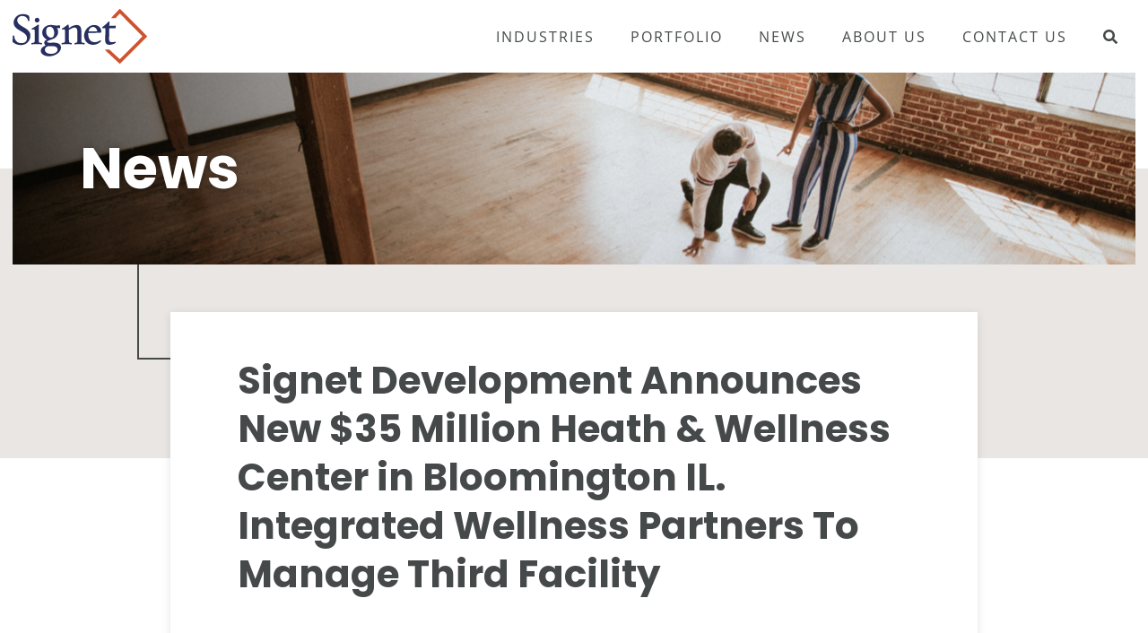

--- FILE ---
content_type: text/html; charset=UTF-8
request_url: https://www.signetllc.com/signet-development-announces-new-35-million-heath-wellness-center-bloomington-il-integrated-wellness-partners-manage-third-facility/
body_size: 11082
content:
<!doctype html>
<html lang="en-US">
	<head>
		<meta charset="UTF-8">
		<meta name="viewport" content="width=device-width, initial-scale=1">
		<link rel="profile" href="https://gmpg.org/xfn/11">
													<script>
	(function(i,s,o,g,r,a,m){i['GoogleAnalyticsObject']=r;i[r]=i[r]||function(){
		(i[r].q=i[r].q||[]).push(arguments)},i[r].l=1*new Date();a=s.createElement(o),
		m=s.getElementsByTagName(o)[0];a.async=1;a.src=g;m.parentNode.insertBefore(a,m)
	})(window,document,'script','//www.google-analytics.com/analytics.js','ga');
	ga('create', 'UA-89837111-1', 'auto');
	ga('require', 'displayfeatures');
	ga('send', 'pageview');
</script>							<meta name='robots' content='index, follow, max-image-preview:large, max-snippet:-1, max-video-preview:-1' />

	<!-- This site is optimized with the Yoast SEO plugin v26.7 - https://yoast.com/wordpress/plugins/seo/ -->
	<title>Signet Development Announces New $35 Million Heath &amp; Wellness Center in Bloomington IL. Integrated Wellness Partners To Manage Third Facility - Signet LLC</title>
	<link rel="canonical" href="https://www.signetllc.com/signet-development-announces-new-35-million-heath-wellness-center-bloomington-il-integrated-wellness-partners-manage-third-facility/" />
	<meta property="og:locale" content="en_US" />
	<meta property="og:type" content="article" />
	<meta property="og:title" content="Signet Development Announces New $35 Million Heath &amp; Wellness Center in Bloomington IL. Integrated Wellness Partners To Manage Third Facility - Signet LLC" />
	<meta property="og:description" content="AKRON, OHIO (PRWEB) APRIL 02, 2015 Signet Development, one of the country’s premier developers of both public and private real estate projects has announced the development of a $35 million state-of-the-art health and wellness facility in Bloomington, Il. The center is a partnership between Advocate BroMenn Medical Center, McLean County Orthopedics, Method Sports Performance, and [&hellip;]" />
	<meta property="og:url" content="https://www.signetllc.com/signet-development-announces-new-35-million-heath-wellness-center-bloomington-il-integrated-wellness-partners-manage-third-facility/" />
	<meta property="og:site_name" content="Signet LLC" />
	<meta property="article:published_time" content="2015-04-03T00:25:35+00:00" />
	<meta property="og:image" content="https://www.signetllc.com/wp-content/uploads/2021/11/Center-for-Integrated-Wellness-Rendering-e1471625487756.jpg" />
	<meta property="og:image:width" content="500" />
	<meta property="og:image:height" content="308" />
	<meta property="og:image:type" content="image/jpeg" />
	<meta name="author" content="signetmaster" />
	<meta name="twitter:card" content="summary_large_image" />
	<meta name="twitter:label1" content="Written by" />
	<meta name="twitter:data1" content="signetmaster" />
	<meta name="twitter:label2" content="Est. reading time" />
	<meta name="twitter:data2" content="4 minutes" />
	<script type="application/ld+json" class="yoast-schema-graph">{"@context":"https://schema.org","@graph":[{"@type":"Article","@id":"https://www.signetllc.com/signet-development-announces-new-35-million-heath-wellness-center-bloomington-il-integrated-wellness-partners-manage-third-facility/#article","isPartOf":{"@id":"https://www.signetllc.com/signet-development-announces-new-35-million-heath-wellness-center-bloomington-il-integrated-wellness-partners-manage-third-facility/"},"author":{"name":"signetmaster","@id":"https://www.signetllc.com/#/schema/person/bd648674c8d0973f361200d565edc3b5"},"headline":"Signet Development Announces New $35 Million Heath &#038; Wellness Center in Bloomington IL. Integrated Wellness Partners To Manage Third Facility","datePublished":"2015-04-03T00:25:35+00:00","mainEntityOfPage":{"@id":"https://www.signetllc.com/signet-development-announces-new-35-million-heath-wellness-center-bloomington-il-integrated-wellness-partners-manage-third-facility/"},"wordCount":831,"commentCount":0,"image":{"@id":"https://www.signetllc.com/signet-development-announces-new-35-million-heath-wellness-center-bloomington-il-integrated-wellness-partners-manage-third-facility/#primaryimage"},"thumbnailUrl":"https://www.signetllc.com/wp-content/uploads/2021/11/Center-for-Integrated-Wellness-Rendering-e1471625487756.jpg","inLanguage":"en-US"},{"@type":"WebPage","@id":"https://www.signetllc.com/signet-development-announces-new-35-million-heath-wellness-center-bloomington-il-integrated-wellness-partners-manage-third-facility/","url":"https://www.signetllc.com/signet-development-announces-new-35-million-heath-wellness-center-bloomington-il-integrated-wellness-partners-manage-third-facility/","name":"Signet Development Announces New $35 Million Heath & Wellness Center in Bloomington IL. Integrated Wellness Partners To Manage Third Facility - Signet LLC","isPartOf":{"@id":"https://www.signetllc.com/#website"},"primaryImageOfPage":{"@id":"https://www.signetllc.com/signet-development-announces-new-35-million-heath-wellness-center-bloomington-il-integrated-wellness-partners-manage-third-facility/#primaryimage"},"image":{"@id":"https://www.signetllc.com/signet-development-announces-new-35-million-heath-wellness-center-bloomington-il-integrated-wellness-partners-manage-third-facility/#primaryimage"},"thumbnailUrl":"https://www.signetllc.com/wp-content/uploads/2021/11/Center-for-Integrated-Wellness-Rendering-e1471625487756.jpg","datePublished":"2015-04-03T00:25:35+00:00","author":{"@id":"https://www.signetllc.com/#/schema/person/bd648674c8d0973f361200d565edc3b5"},"breadcrumb":{"@id":"https://www.signetllc.com/signet-development-announces-new-35-million-heath-wellness-center-bloomington-il-integrated-wellness-partners-manage-third-facility/#breadcrumb"},"inLanguage":"en-US","potentialAction":[{"@type":"ReadAction","target":["https://www.signetllc.com/signet-development-announces-new-35-million-heath-wellness-center-bloomington-il-integrated-wellness-partners-manage-third-facility/"]}]},{"@type":"ImageObject","inLanguage":"en-US","@id":"https://www.signetllc.com/signet-development-announces-new-35-million-heath-wellness-center-bloomington-il-integrated-wellness-partners-manage-third-facility/#primaryimage","url":"https://www.signetllc.com/wp-content/uploads/2021/11/Center-for-Integrated-Wellness-Rendering-e1471625487756.jpg","contentUrl":"https://www.signetllc.com/wp-content/uploads/2021/11/Center-for-Integrated-Wellness-Rendering-e1471625487756.jpg","width":500,"height":308},{"@type":"BreadcrumbList","@id":"https://www.signetllc.com/signet-development-announces-new-35-million-heath-wellness-center-bloomington-il-integrated-wellness-partners-manage-third-facility/#breadcrumb","itemListElement":[{"@type":"ListItem","position":1,"name":"Home","item":"https://www.signetllc.com/"},{"@type":"ListItem","position":2,"name":"Signet Development Announces New $35 Million Heath &#038; Wellness Center in Bloomington IL. Integrated Wellness Partners To Manage Third Facility"}]},{"@type":"WebSite","@id":"https://www.signetllc.com/#website","url":"https://www.signetllc.com/","name":"Signet LLC","description":"","potentialAction":[{"@type":"SearchAction","target":{"@type":"EntryPoint","urlTemplate":"https://www.signetllc.com/?s={search_term_string}"},"query-input":{"@type":"PropertyValueSpecification","valueRequired":true,"valueName":"search_term_string"}}],"inLanguage":"en-US"},{"@type":"Person","@id":"https://www.signetllc.com/#/schema/person/bd648674c8d0973f361200d565edc3b5","name":"signetmaster","image":{"@type":"ImageObject","inLanguage":"en-US","@id":"https://www.signetllc.com/#/schema/person/image/","url":"https://secure.gravatar.com/avatar/6faa30b75cb6ae44808c608036203da54104a38ccf049ce92b22c4ba58b0f8e5?s=96&d=mm&r=g","contentUrl":"https://secure.gravatar.com/avatar/6faa30b75cb6ae44808c608036203da54104a38ccf049ce92b22c4ba58b0f8e5?s=96&d=mm&r=g","caption":"signetmaster"},"sameAs":["https://signetllc.local"],"url":"https://www.signetllc.com/author/signetmaster/"}]}</script>
	<!-- / Yoast SEO plugin. -->


<link rel="alternate" type="application/rss+xml" title="Signet LLC &raquo; Feed" href="https://www.signetllc.com/feed/" />
<link rel="alternate" title="oEmbed (JSON)" type="application/json+oembed" href="https://www.signetllc.com/wp-json/oembed/1.0/embed?url=https%3A%2F%2Fwww.signetllc.com%2Fsignet-development-announces-new-35-million-heath-wellness-center-bloomington-il-integrated-wellness-partners-manage-third-facility%2F" />
<link rel="alternate" title="oEmbed (XML)" type="text/xml+oembed" href="https://www.signetllc.com/wp-json/oembed/1.0/embed?url=https%3A%2F%2Fwww.signetllc.com%2Fsignet-development-announces-new-35-million-heath-wellness-center-bloomington-il-integrated-wellness-partners-manage-third-facility%2F&#038;format=xml" />
<style id='wp-img-auto-sizes-contain-inline-css'>
img:is([sizes=auto i],[sizes^="auto," i]){contain-intrinsic-size:3000px 1500px}
/*# sourceURL=wp-img-auto-sizes-contain-inline-css */
</style>
<style id='wp-emoji-styles-inline-css'>

	img.wp-smiley, img.emoji {
		display: inline !important;
		border: none !important;
		box-shadow: none !important;
		height: 1em !important;
		width: 1em !important;
		margin: 0 0.07em !important;
		vertical-align: -0.1em !important;
		background: none !important;
		padding: 0 !important;
	}
/*# sourceURL=wp-emoji-styles-inline-css */
</style>
<style id='wp-block-library-inline-css'>
:root{--wp-block-synced-color:#7a00df;--wp-block-synced-color--rgb:122,0,223;--wp-bound-block-color:var(--wp-block-synced-color);--wp-editor-canvas-background:#ddd;--wp-admin-theme-color:#007cba;--wp-admin-theme-color--rgb:0,124,186;--wp-admin-theme-color-darker-10:#006ba1;--wp-admin-theme-color-darker-10--rgb:0,107,160.5;--wp-admin-theme-color-darker-20:#005a87;--wp-admin-theme-color-darker-20--rgb:0,90,135;--wp-admin-border-width-focus:2px}@media (min-resolution:192dpi){:root{--wp-admin-border-width-focus:1.5px}}.wp-element-button{cursor:pointer}:root .has-very-light-gray-background-color{background-color:#eee}:root .has-very-dark-gray-background-color{background-color:#313131}:root .has-very-light-gray-color{color:#eee}:root .has-very-dark-gray-color{color:#313131}:root .has-vivid-green-cyan-to-vivid-cyan-blue-gradient-background{background:linear-gradient(135deg,#00d084,#0693e3)}:root .has-purple-crush-gradient-background{background:linear-gradient(135deg,#34e2e4,#4721fb 50%,#ab1dfe)}:root .has-hazy-dawn-gradient-background{background:linear-gradient(135deg,#faaca8,#dad0ec)}:root .has-subdued-olive-gradient-background{background:linear-gradient(135deg,#fafae1,#67a671)}:root .has-atomic-cream-gradient-background{background:linear-gradient(135deg,#fdd79a,#004a59)}:root .has-nightshade-gradient-background{background:linear-gradient(135deg,#330968,#31cdcf)}:root .has-midnight-gradient-background{background:linear-gradient(135deg,#020381,#2874fc)}:root{--wp--preset--font-size--normal:16px;--wp--preset--font-size--huge:42px}.has-regular-font-size{font-size:1em}.has-larger-font-size{font-size:2.625em}.has-normal-font-size{font-size:var(--wp--preset--font-size--normal)}.has-huge-font-size{font-size:var(--wp--preset--font-size--huge)}.has-text-align-center{text-align:center}.has-text-align-left{text-align:left}.has-text-align-right{text-align:right}.has-fit-text{white-space:nowrap!important}#end-resizable-editor-section{display:none}.aligncenter{clear:both}.items-justified-left{justify-content:flex-start}.items-justified-center{justify-content:center}.items-justified-right{justify-content:flex-end}.items-justified-space-between{justify-content:space-between}.screen-reader-text{border:0;clip-path:inset(50%);height:1px;margin:-1px;overflow:hidden;padding:0;position:absolute;width:1px;word-wrap:normal!important}.screen-reader-text:focus{background-color:#ddd;clip-path:none;color:#444;display:block;font-size:1em;height:auto;left:5px;line-height:normal;padding:15px 23px 14px;text-decoration:none;top:5px;width:auto;z-index:100000}html :where(.has-border-color){border-style:solid}html :where([style*=border-top-color]){border-top-style:solid}html :where([style*=border-right-color]){border-right-style:solid}html :where([style*=border-bottom-color]){border-bottom-style:solid}html :where([style*=border-left-color]){border-left-style:solid}html :where([style*=border-width]){border-style:solid}html :where([style*=border-top-width]){border-top-style:solid}html :where([style*=border-right-width]){border-right-style:solid}html :where([style*=border-bottom-width]){border-bottom-style:solid}html :where([style*=border-left-width]){border-left-style:solid}html :where(img[class*=wp-image-]){height:auto;max-width:100%}:where(figure){margin:0 0 1em}html :where(.is-position-sticky){--wp-admin--admin-bar--position-offset:var(--wp-admin--admin-bar--height,0px)}@media screen and (max-width:600px){html :where(.is-position-sticky){--wp-admin--admin-bar--position-offset:0px}}

/*# sourceURL=wp-block-library-inline-css */
</style><style id='wp-block-heading-inline-css'>
h1:where(.wp-block-heading).has-background,h2:where(.wp-block-heading).has-background,h3:where(.wp-block-heading).has-background,h4:where(.wp-block-heading).has-background,h5:where(.wp-block-heading).has-background,h6:where(.wp-block-heading).has-background{padding:1.25em 2.375em}h1.has-text-align-left[style*=writing-mode]:where([style*=vertical-lr]),h1.has-text-align-right[style*=writing-mode]:where([style*=vertical-rl]),h2.has-text-align-left[style*=writing-mode]:where([style*=vertical-lr]),h2.has-text-align-right[style*=writing-mode]:where([style*=vertical-rl]),h3.has-text-align-left[style*=writing-mode]:where([style*=vertical-lr]),h3.has-text-align-right[style*=writing-mode]:where([style*=vertical-rl]),h4.has-text-align-left[style*=writing-mode]:where([style*=vertical-lr]),h4.has-text-align-right[style*=writing-mode]:where([style*=vertical-rl]),h5.has-text-align-left[style*=writing-mode]:where([style*=vertical-lr]),h5.has-text-align-right[style*=writing-mode]:where([style*=vertical-rl]),h6.has-text-align-left[style*=writing-mode]:where([style*=vertical-lr]),h6.has-text-align-right[style*=writing-mode]:where([style*=vertical-rl]){rotate:180deg}
/*# sourceURL=https://www.signetllc.com/wp-includes/blocks/heading/style.min.css */
</style>
<style id='wp-block-paragraph-inline-css'>
.is-small-text{font-size:.875em}.is-regular-text{font-size:1em}.is-large-text{font-size:2.25em}.is-larger-text{font-size:3em}.has-drop-cap:not(:focus):first-letter{float:left;font-size:8.4em;font-style:normal;font-weight:100;line-height:.68;margin:.05em .1em 0 0;text-transform:uppercase}body.rtl .has-drop-cap:not(:focus):first-letter{float:none;margin-left:.1em}p.has-drop-cap.has-background{overflow:hidden}:root :where(p.has-background){padding:1.25em 2.375em}:where(p.has-text-color:not(.has-link-color)) a{color:inherit}p.has-text-align-left[style*="writing-mode:vertical-lr"],p.has-text-align-right[style*="writing-mode:vertical-rl"]{rotate:180deg}
/*# sourceURL=https://www.signetllc.com/wp-includes/blocks/paragraph/style.min.css */
</style>
<style id='global-styles-inline-css'>
:root{--wp--preset--aspect-ratio--square: 1;--wp--preset--aspect-ratio--4-3: 4/3;--wp--preset--aspect-ratio--3-4: 3/4;--wp--preset--aspect-ratio--3-2: 3/2;--wp--preset--aspect-ratio--2-3: 2/3;--wp--preset--aspect-ratio--16-9: 16/9;--wp--preset--aspect-ratio--9-16: 9/16;--wp--preset--color--black: #000000;--wp--preset--color--cyan-bluish-gray: #abb8c3;--wp--preset--color--white: #ffffff;--wp--preset--color--pale-pink: #f78da7;--wp--preset--color--vivid-red: #cf2e2e;--wp--preset--color--luminous-vivid-orange: #ff6900;--wp--preset--color--luminous-vivid-amber: #fcb900;--wp--preset--color--light-green-cyan: #7bdcb5;--wp--preset--color--vivid-green-cyan: #00d084;--wp--preset--color--pale-cyan-blue: #8ed1fc;--wp--preset--color--vivid-cyan-blue: #0693e3;--wp--preset--color--vivid-purple: #9b51e0;--wp--preset--gradient--vivid-cyan-blue-to-vivid-purple: linear-gradient(135deg,rgb(6,147,227) 0%,rgb(155,81,224) 100%);--wp--preset--gradient--light-green-cyan-to-vivid-green-cyan: linear-gradient(135deg,rgb(122,220,180) 0%,rgb(0,208,130) 100%);--wp--preset--gradient--luminous-vivid-amber-to-luminous-vivid-orange: linear-gradient(135deg,rgb(252,185,0) 0%,rgb(255,105,0) 100%);--wp--preset--gradient--luminous-vivid-orange-to-vivid-red: linear-gradient(135deg,rgb(255,105,0) 0%,rgb(207,46,46) 100%);--wp--preset--gradient--very-light-gray-to-cyan-bluish-gray: linear-gradient(135deg,rgb(238,238,238) 0%,rgb(169,184,195) 100%);--wp--preset--gradient--cool-to-warm-spectrum: linear-gradient(135deg,rgb(74,234,220) 0%,rgb(151,120,209) 20%,rgb(207,42,186) 40%,rgb(238,44,130) 60%,rgb(251,105,98) 80%,rgb(254,248,76) 100%);--wp--preset--gradient--blush-light-purple: linear-gradient(135deg,rgb(255,206,236) 0%,rgb(152,150,240) 100%);--wp--preset--gradient--blush-bordeaux: linear-gradient(135deg,rgb(254,205,165) 0%,rgb(254,45,45) 50%,rgb(107,0,62) 100%);--wp--preset--gradient--luminous-dusk: linear-gradient(135deg,rgb(255,203,112) 0%,rgb(199,81,192) 50%,rgb(65,88,208) 100%);--wp--preset--gradient--pale-ocean: linear-gradient(135deg,rgb(255,245,203) 0%,rgb(182,227,212) 50%,rgb(51,167,181) 100%);--wp--preset--gradient--electric-grass: linear-gradient(135deg,rgb(202,248,128) 0%,rgb(113,206,126) 100%);--wp--preset--gradient--midnight: linear-gradient(135deg,rgb(2,3,129) 0%,rgb(40,116,252) 100%);--wp--preset--font-size--small: 13px;--wp--preset--font-size--medium: 20px;--wp--preset--font-size--large: 36px;--wp--preset--font-size--x-large: 42px;--wp--preset--spacing--20: 0.44rem;--wp--preset--spacing--30: 0.67rem;--wp--preset--spacing--40: 1rem;--wp--preset--spacing--50: 1.5rem;--wp--preset--spacing--60: 2.25rem;--wp--preset--spacing--70: 3.38rem;--wp--preset--spacing--80: 5.06rem;--wp--preset--shadow--natural: 6px 6px 9px rgba(0, 0, 0, 0.2);--wp--preset--shadow--deep: 12px 12px 50px rgba(0, 0, 0, 0.4);--wp--preset--shadow--sharp: 6px 6px 0px rgba(0, 0, 0, 0.2);--wp--preset--shadow--outlined: 6px 6px 0px -3px rgb(255, 255, 255), 6px 6px rgb(0, 0, 0);--wp--preset--shadow--crisp: 6px 6px 0px rgb(0, 0, 0);}:where(.is-layout-flex){gap: 0.5em;}:where(.is-layout-grid){gap: 0.5em;}body .is-layout-flex{display: flex;}.is-layout-flex{flex-wrap: wrap;align-items: center;}.is-layout-flex > :is(*, div){margin: 0;}body .is-layout-grid{display: grid;}.is-layout-grid > :is(*, div){margin: 0;}:where(.wp-block-columns.is-layout-flex){gap: 2em;}:where(.wp-block-columns.is-layout-grid){gap: 2em;}:where(.wp-block-post-template.is-layout-flex){gap: 1.25em;}:where(.wp-block-post-template.is-layout-grid){gap: 1.25em;}.has-black-color{color: var(--wp--preset--color--black) !important;}.has-cyan-bluish-gray-color{color: var(--wp--preset--color--cyan-bluish-gray) !important;}.has-white-color{color: var(--wp--preset--color--white) !important;}.has-pale-pink-color{color: var(--wp--preset--color--pale-pink) !important;}.has-vivid-red-color{color: var(--wp--preset--color--vivid-red) !important;}.has-luminous-vivid-orange-color{color: var(--wp--preset--color--luminous-vivid-orange) !important;}.has-luminous-vivid-amber-color{color: var(--wp--preset--color--luminous-vivid-amber) !important;}.has-light-green-cyan-color{color: var(--wp--preset--color--light-green-cyan) !important;}.has-vivid-green-cyan-color{color: var(--wp--preset--color--vivid-green-cyan) !important;}.has-pale-cyan-blue-color{color: var(--wp--preset--color--pale-cyan-blue) !important;}.has-vivid-cyan-blue-color{color: var(--wp--preset--color--vivid-cyan-blue) !important;}.has-vivid-purple-color{color: var(--wp--preset--color--vivid-purple) !important;}.has-black-background-color{background-color: var(--wp--preset--color--black) !important;}.has-cyan-bluish-gray-background-color{background-color: var(--wp--preset--color--cyan-bluish-gray) !important;}.has-white-background-color{background-color: var(--wp--preset--color--white) !important;}.has-pale-pink-background-color{background-color: var(--wp--preset--color--pale-pink) !important;}.has-vivid-red-background-color{background-color: var(--wp--preset--color--vivid-red) !important;}.has-luminous-vivid-orange-background-color{background-color: var(--wp--preset--color--luminous-vivid-orange) !important;}.has-luminous-vivid-amber-background-color{background-color: var(--wp--preset--color--luminous-vivid-amber) !important;}.has-light-green-cyan-background-color{background-color: var(--wp--preset--color--light-green-cyan) !important;}.has-vivid-green-cyan-background-color{background-color: var(--wp--preset--color--vivid-green-cyan) !important;}.has-pale-cyan-blue-background-color{background-color: var(--wp--preset--color--pale-cyan-blue) !important;}.has-vivid-cyan-blue-background-color{background-color: var(--wp--preset--color--vivid-cyan-blue) !important;}.has-vivid-purple-background-color{background-color: var(--wp--preset--color--vivid-purple) !important;}.has-black-border-color{border-color: var(--wp--preset--color--black) !important;}.has-cyan-bluish-gray-border-color{border-color: var(--wp--preset--color--cyan-bluish-gray) !important;}.has-white-border-color{border-color: var(--wp--preset--color--white) !important;}.has-pale-pink-border-color{border-color: var(--wp--preset--color--pale-pink) !important;}.has-vivid-red-border-color{border-color: var(--wp--preset--color--vivid-red) !important;}.has-luminous-vivid-orange-border-color{border-color: var(--wp--preset--color--luminous-vivid-orange) !important;}.has-luminous-vivid-amber-border-color{border-color: var(--wp--preset--color--luminous-vivid-amber) !important;}.has-light-green-cyan-border-color{border-color: var(--wp--preset--color--light-green-cyan) !important;}.has-vivid-green-cyan-border-color{border-color: var(--wp--preset--color--vivid-green-cyan) !important;}.has-pale-cyan-blue-border-color{border-color: var(--wp--preset--color--pale-cyan-blue) !important;}.has-vivid-cyan-blue-border-color{border-color: var(--wp--preset--color--vivid-cyan-blue) !important;}.has-vivid-purple-border-color{border-color: var(--wp--preset--color--vivid-purple) !important;}.has-vivid-cyan-blue-to-vivid-purple-gradient-background{background: var(--wp--preset--gradient--vivid-cyan-blue-to-vivid-purple) !important;}.has-light-green-cyan-to-vivid-green-cyan-gradient-background{background: var(--wp--preset--gradient--light-green-cyan-to-vivid-green-cyan) !important;}.has-luminous-vivid-amber-to-luminous-vivid-orange-gradient-background{background: var(--wp--preset--gradient--luminous-vivid-amber-to-luminous-vivid-orange) !important;}.has-luminous-vivid-orange-to-vivid-red-gradient-background{background: var(--wp--preset--gradient--luminous-vivid-orange-to-vivid-red) !important;}.has-very-light-gray-to-cyan-bluish-gray-gradient-background{background: var(--wp--preset--gradient--very-light-gray-to-cyan-bluish-gray) !important;}.has-cool-to-warm-spectrum-gradient-background{background: var(--wp--preset--gradient--cool-to-warm-spectrum) !important;}.has-blush-light-purple-gradient-background{background: var(--wp--preset--gradient--blush-light-purple) !important;}.has-blush-bordeaux-gradient-background{background: var(--wp--preset--gradient--blush-bordeaux) !important;}.has-luminous-dusk-gradient-background{background: var(--wp--preset--gradient--luminous-dusk) !important;}.has-pale-ocean-gradient-background{background: var(--wp--preset--gradient--pale-ocean) !important;}.has-electric-grass-gradient-background{background: var(--wp--preset--gradient--electric-grass) !important;}.has-midnight-gradient-background{background: var(--wp--preset--gradient--midnight) !important;}.has-small-font-size{font-size: var(--wp--preset--font-size--small) !important;}.has-medium-font-size{font-size: var(--wp--preset--font-size--medium) !important;}.has-large-font-size{font-size: var(--wp--preset--font-size--large) !important;}.has-x-large-font-size{font-size: var(--wp--preset--font-size--x-large) !important;}
/*# sourceURL=global-styles-inline-css */
</style>

<style id='classic-theme-styles-inline-css'>
/*! This file is auto-generated */
.wp-block-button__link{color:#fff;background-color:#32373c;border-radius:9999px;box-shadow:none;text-decoration:none;padding:calc(.667em + 2px) calc(1.333em + 2px);font-size:1.125em}.wp-block-file__button{background:#32373c;color:#fff;text-decoration:none}
/*# sourceURL=/wp-includes/css/classic-themes.min.css */
</style>
<link rel='stylesheet' id='signet-styles-css' href='https://www.signetllc.com/wp-content/themes/signet/build/bundle.css?ver=20211122' media='all' />
<script src="https://www.signetllc.com/wp-content/themes/signet/build/bundle.js?ver=20211122" id="signet-scripts-js"></script>
<link rel="https://api.w.org/" href="https://www.signetllc.com/wp-json/" /><link rel="alternate" title="JSON" type="application/json" href="https://www.signetllc.com/wp-json/wp/v2/posts/288" /><link rel="EditURI" type="application/rsd+xml" title="RSD" href="https://www.signetllc.com/xmlrpc.php?rsd" />

<link rel='shortlink' href='https://www.signetllc.com/?p=288' />
			<!-- DO NOT COPY THIS SNIPPET! Start of Page Analytics Tracking for HubSpot WordPress plugin v11.3.33-->
			<script class="hsq-set-content-id" data-content-id="blog-post">
				var _hsq = _hsq || [];
				_hsq.push(["setContentType", "blog-post"]);
			</script>
			<!-- DO NOT COPY THIS SNIPPET! End of Page Analytics Tracking for HubSpot WordPress plugin -->
			<link rel="shortcut icon" href="https://www.signetllc.com/wp-content/uploads/2021/11/favicon.png" /><link rel="icon" href="https://www.signetllc.com/wp-content/uploads/2021/12/cropped-favicon-32x32.png" sizes="32x32" />
<link rel="icon" href="https://www.signetllc.com/wp-content/uploads/2021/12/cropped-favicon-192x192.png" sizes="192x192" />
<link rel="apple-touch-icon" href="https://www.signetllc.com/wp-content/uploads/2021/12/cropped-favicon-180x180.png" />
<meta name="msapplication-TileImage" content="https://www.signetllc.com/wp-content/uploads/2021/12/cropped-favicon-270x270.png" />
	</head>
	<body class="wp-singular post-template-default single single-post postid-288 single-format-standard wp-theme-signet">
				<header id="masthead" class="site-header" data-aos="fade-down">
			<div class="section-wrap">
				<div class="inner">
					<div class="logo-nav-wrap">
						<div class="logo-burger">
															<div class="logo-wrap">
									<a href="https://www.signetllc.com" title="Signet LLC" rel="home">
										<img src="https://www.signetllc.com/wp-content/uploads/2021/11/logo.svg" class="header-logo" />
									</a>
								</div>
														<div class="burger-wrap" data-aos="zoom-in-up" data-aos-delay="100">
								<div class="hamburger hamburger--spin nav-toggle">
									<span class="hamburger-box">
										<span class="hamburger-inner"></span>
									</span>
								</div>
							</div>
						</div>
							<div class="primary-nav-wrap">
		<nav class="primary-nav">
			<ul class="primary-menu sm sm-simple">
				<li id="menu-item-76" class="menu-item menu-item-type-post_type menu-item-object-page menu-item-has-children first menu-item-76"><a href="https://www.signetllc.com/industries/">Industries</a>
<ul class="sub-menu">
	<li id="menu-item-77" class="menu-item menu-item-type-post_type menu-item-object-page menu-item-77"><a href="https://www.signetllc.com/industries/capital/">Capital</a></li>
	<li id="menu-item-80" class="menu-item menu-item-type-post_type menu-item-object-page menu-item-80"><a href="https://www.signetllc.com/industries/real-estate/">Real Estate</a></li>
	<li id="menu-item-78" class="menu-item menu-item-type-post_type menu-item-object-page menu-item-78"><a href="https://www.signetllc.com/industries/chemical-manufacturing/">Chemical Manufacturing</a></li>
	<li id="menu-item-79" class="menu-item menu-item-type-post_type menu-item-object-page menu-item-79"><a href="https://www.signetllc.com/industries/health-wellness/">Health &#038; Wellness</a></li>
</ul>
</li>
<li id="menu-item-82" class="menu-item menu-item-type-post_type menu-item-object-page menu-item-82"><a href="https://www.signetllc.com/portfolio/">Portfolio</a></li>
<li id="menu-item-70" class="menu-item menu-item-type-post_type menu-item-object-page menu-item-70"><a href="https://www.signetllc.com/news/">News</a></li>
<li id="menu-item-72" class="menu-item menu-item-type-post_type menu-item-object-page menu-item-has-children menu-item-72"><a href="https://www.signetllc.com/about-us/">About Us</a>
<ul class="sub-menu">
	<li id="menu-item-74" class="menu-item menu-item-type-post_type menu-item-object-page menu-item-74"><a href="https://www.signetllc.com/about-us/team/">Team</a></li>
</ul>
</li>
<li id="menu-item-75" class="menu-item menu-item-type-post_type menu-item-object-page last menu-item-75"><a href="https://www.signetllc.com/contact-us/">Contact Us</a></li>
				<li class="top-search dt-only">
					<a href="#!" class="mag-glass"><i class="fas fa-search"></i></a>
					<div class="search">
						<div class="searchform-wrap" data-aos="fade-up" data-aos-delay="200">
	<form id="searchform" class="searchform" method="get" action="/site-search/">
		<input type="text" class="search-field" name="_keywords" placeholder="Search" value="">
		<div class="submit-wrap">
			<button type="submit">
				<svg width="15px" height="15px" viewBox="0 0 15 15" version="1.1" xmlns="http://www.w3.org/2000/svg" xmlns:xlink="http://www.w3.org/1999/xlink">
					<g id="Blocks" stroke="none" stroke-width="1" fill="none" fill-rule="evenodd">
						<g id="small-search" transform="translate(-1013.000000, -181.000000)" stroke="#FFFFFF" stroke-width="1.25">
							<g id="Group-14" transform="translate(750.000000, 168.000000)">
								<g id="Group-7" transform="translate(263.000000, 13.000000)">
									<circle id="Oval" cx="6.25" cy="6.25" r="5.625"></circle>
									<line x1="10.625" y1="10.625" x2="14.375" y2="14.375" id="Line" stroke-linecap="round"></line>
								</g>
							</g>
						</g>
					</g>
				</svg>
			</button>
		</div>
	</form>
</div>					</div>
				</li>
			</ul>
		</nav>
	</div>
					</div>
				</div>
			</div>
		</header>
		<div class="header-space"></div><div class="section-wrap interior-hero-bg blog-hero" data-aos="zoom-in-up">
	<div class="inner">
		<div class="interior-hero-image" style="background: linear-gradient(to right, rgba(0,0,0,.47), rgba(0,0,0,0) 50%), url('https://www.signetllc.com/wp-content/uploads/2021/12/interior-hero.png'); background-size: cover; background-position: center center; background-repeat: no-repeat;" data-aos="zoom-in-up" data-aos-delay="100">
			<div class="interior-hero-title" data-aos="zoom-in-up" data-aos-delay="150">
				<h1>
					News
				</h1>
			</div>
		</div>
	</div>
</div>
<div class="section-wrap interior-hero-content-bg" data-aos="zoom-in-up" dAta-aos-delay="200">
	<div class="inner">
		<div class="interior-hero-content-wrap" data-aos="zoom-in-up" data-aos-delay="250">
			<h2 class="interior-hero-heading" data-aos="zoom-in-up" data-aos-delay="300">
				Signet Development Announces New $35 Million Heath &#038; Wellness Center in Bloomington IL. Integrated Wellness Partners To Manage Third Facility			</h2>
		</div>
	</div>
</div>
<div class="space"></div>
<div class="section-wrap">
	<div class="inner">
		<div class="acf-narrow">
			<main id="primary" class="site-main post-content" data-aos="zoom-in-up">
									<article id="post-288" class="post-288 post type-post status-publish format-standard has-post-thumbnail hentry category-uncategorized">
						<div class="entry-content">
							<p>AKRON, OHIO (PRWEB) APRIL 02, 2015<br />
Signet Development, one of the country’s premier developers of both public and private real estate projects has announced the development of a $35 million state-of-the-art health and wellness facility in Bloomington, Il.</p>
<p>The center is a partnership between Advocate BroMenn Medical Center, McLean County Orthopedics, Method Sports Performance, and Sequoia Wellness, the management arm of Signet’s Integrated Wellness Partners (IWP). Advocate Healthcare is the largest health system in Illinois and has been named among the nation’s top 5 large health systems based on quality.</p>
<p>The partnership represents IWP’s third wellness venture, following facilities now operating at NEOMED in Rootstown, Ohio and in New Albany, Ohio, a partnership with The Ohio State University’s Wexner Medical Center. Integrated Wellness Partners will have more than 100 employees when the Advocate Health Health &amp; Wellness Center opens in 2016. Signet’s Health and Wellness Center projects now exceed more than $145 million in total investment. The Center for Integrated Wellness will bring together multiple health and wellness services into a new 105,000 square foot facility to help the community get healthy and stay well. The center will consist of a medically-based fitness center, a sports performance institute, an imaging center, an orthopedic center of excellence, physician offices, and a community education area.</p>
<p>“We are truly honored to be a part of this extraordinary health and wellness campus,” said Tony Manna, chairman of Signet Enterprises, LLC. “Our team is delighted to collaborate with Advocate BroMenn, McLean County Orthopedics, and Method Sports Performance on a project that will enhance the delivery of health care services and create a community hub for all of McLean County.”</p>
<p>In addition to its development, Signet financed and will manage the new center, which will be located adjacent to the Advocate BroMenn Outpatient Center, across from the Central Illinois Regional Airport in Bloomington. A ground breaking ceremony will take place at the site on May 18, 2015, at 12:30 p.m. The facility is scheduled to open in Fall, 2016.</p>
<p>The Advocate BroMenn Health &amp; Wellness Center will be managed by Sequoia Wellness and will include cardiovascular equipment, group exercise studios, an aquatics area, free weights and locker rooms. Different from a traditional fitness center, a medical-fitness center includes preventative health and wellness programs, helps participants manage health conditions, and recuperate from injuries or illness. Nurses and doctors from Advocate BroMenn Medical Center will be involved in patients’ activities.</p>
<p>The Center for Integrated Wellness will also serve as the new headquarters for McLean County Orthopedics, the largest orthopedic practice in McLean County, allowing them to consolidate operations into a central location.</p>
<p>The final component of the new center is Method Sports Performance, a physician-owned sports performance institute operated by physicians from McLean County Orthopedics. Method Sports Performance will bring a unique approach to improving the performance of athletes from across the Bloomington and Central Illinois community.</p>
<p>This initiative represents the latest step forward for Signet Enterprises, working through its subsidiary, Integrated Wellness Partners, to partner strategically with experts in the local community to deliver a comprehensive, integrated and effective solution to promoting health and wellness.</p>
<p>“Integrated Wellness Partners is honored and excited to be a part of a respected team of experts that will be bringing a new era of health and well-being to the Bloomington area by promoting a whole-person approach to wellness through Sequoia Wellness as well as the myriad of health promotion programs that will be offered to businesses, schools and community organizations in the region,” said Jim Ellis, Executive Vice President and Managing Director of Integrated Wellness Partners.</p>
<p>About Signet Development  Signet Development, Ltd. is a premier provider of turnkey development, finance, and project management services with a wide range of experience creating solutions for healthcare providers, institutions of higher education, and public-private partnerships. Headquartered in Akron, Ohio with additional offices in Jacksonville, Florida and Shanghai, China, Signet Development is a diverse, full-service real estate development and construction management firm. Signet has successfully managed, and currently has in progress, more than $3.5 billion in real estate development, finance, and construction throughout the country. Visithttp://www.signet-enterprises.com/who-is-signet-development.</p>
<p>About Sequoia Wellness, a division of Integrated Wellness Partners  Sequoia Wellness builds healthier communities by encouraging a comprehensive view of wellness that includes fitness, nutrition, exercise, education and more. It is operated through Integrated Wellness Partners (IWP), a division of Signet Enterprises, which offers comprehensive, turnkey development, finance, and health and wellness management solutions to health systems, universities, and municipalities across the country and around the world. Visit http://www.integrated-wellness-partners.com.</p>
<p>About Signet Enterprises  Signet Enterprises unites an entrepreneurial vision with the experience to turn opportunities into realities. With decades of experience, our principals provide highly specialized knowledge and expertise in distinct disciplines including real estate development, international initiatives, and mergers and acquisitions. Signet Enterprises includes Signet Development, Signet Ventures and Signet International. Visit http://www.signet-enterprises.com.</p>
<p><a href="http://www.prweb.com/releases/2015/04/prweb12626451.htm" target="_blank" rel="noopener">Read the original article here.</a></p>
						</div>
					</article>
									 
			</main>
			<div class="space"></div>
			<div class="button-wrap" data-aos="zoom-in-up">
				<a href="/news" class="btn ghost btn-block">
					<i class="fas fa-arrow-left"></i> Back to News
				</a>
			</div>
			<div class="space"></div>
		</div>
	</div>
</div>
		<footer class="site-footer">
			<div class="section-wrap footer-top">
				<div class="inner">
					<div class="ffw-widgets">
						<div class="ffw-widget" data-aos="zoom-in-up">
															<div id="footer-widget-1" class="footer-widget footer-widget-1 widget_block">
<h5 class="wp-block-heading"><strong>Headquarters</strong></h5>
</div><div id="footer-widget-1" class="footer-widget footer-widget-1 widget_block"><div class="address-wrap"><a href="https://www.google.com/maps/dir//19+N+High+St,+Akron,+OH+44308/@41.0853675,-81.5172133,17z/data=!4m9!4m8!1m0!1m5!1m1!1s0x883129d58fdf4a7d:0x606ac95893fc927a!2m2!1d-81.5150246!2d41.0853675!3e0" target="_blank">19 North High Street<br>Akron, Ohio 44308</a></div></div><div id="footer-widget-1" class="footer-widget footer-widget-1 widget_block widget_text">
<p><a href="tel:330.762.9102" target="_blank" rel="noreferrer noopener">330.762.9102</a></p>
</div>													</div>
						<div class="ffw-widget" data-aos="zoom-in-up" data-aos-delay="100">
															<div id="footer-widget-2" class="footer-widget footer-widget-2 widget_block">
<h5 class="wp-block-heading"><strong>Site Links</strong></h5>
</div><div id="footer-widget-2" class="footer-widget footer-widget-2 widget_nav_menu"><div class="menu-footer-site-links-container"><ul id="menu-footer-site-links" class="menu"><li id="menu-item-90" class="menu-item menu-item-type-post_type menu-item-object-page first menu-item-90"><a href="https://www.signetllc.com/news/">News</a></li>
<li id="menu-item-1022" class="menu-item menu-item-type-post_type menu-item-object-page menu-item-1022"><a href="https://www.signetllc.com/portfolio/">Portfolio</a></li>
<li id="menu-item-91" class="menu-item menu-item-type-post_type menu-item-object-page menu-item-91"><a href="https://www.signetllc.com/about-us/">About</a></li>
<li id="menu-item-1105" class="menu-item menu-item-type-custom menu-item-object-custom last menu-item-1105"><a href="https://www.cigna.com/legal/compliance/machine-readable-files">MRF&#8217;s</a></li>
</ul></div></div>													</div>
						<div class="ffw-widget" data-aos="zoom-in-up" data-aos-delay="150">
															<div id="footer-widget-3" class="footer-widget footer-widget-3 widget_block">
<h5 class="wp-block-heading"><strong>Industries</strong></h5>
</div><div id="footer-widget-3" class="footer-widget footer-widget-3 widget_nav_menu"><div class="menu-footer-industries-container"><ul id="menu-footer-industries" class="menu"><li id="menu-item-94" class="menu-item menu-item-type-post_type menu-item-object-page first menu-item-94"><a href="https://www.signetllc.com/industries/capital/">Capital Solutions</a></li>
<li id="menu-item-97" class="menu-item menu-item-type-post_type menu-item-object-page menu-item-97"><a href="https://www.signetllc.com/industries/real-estate/">Real Estate</a></li>
<li id="menu-item-95" class="menu-item menu-item-type-post_type menu-item-object-page menu-item-95"><a href="https://www.signetllc.com/industries/chemical-manufacturing/">Chemical Specialties</a></li>
<li id="menu-item-96" class="menu-item menu-item-type-post_type menu-item-object-page last menu-item-96"><a href="https://www.signetllc.com/industries/health-wellness/">Integrated Wellness Partners</a></li>
</ul></div></div>													</div>
						<div class="ffw-widget" data-aos="zoom-in-up" data-aos-delay="200">
															<div id="footer-widget-4" class="footer-widget footer-widget-4 widget_block">
<h5 class="wp-block-heading"><strong>Follow Us</strong></h5>
</div><div id="footer-widget-4" class="footer-widget footer-widget-4 widget_block"><p>					<nav class="social-nav">
				<ul class="social-menu">
																	<li class="social-menu-item">
							<a href="https://www.linkedin.com/company/2087390" target="_blank">
								<i class="fab fa-linkedin-in"></i>							</a>
						</li>
									</ul>
			</nav>
			</p>
</div><div id="footer-widget-4" class="footer-widget footer-widget-4 widget_block"><p><a href="https://investors.signetllc.com" class="btn white-ghost" target="_blank">Investor Portal</a></p>
</div>													</div>
					</div>
				</div>
			</div>
			<div class="section-wrap copyright">
				<div class="inner">
											<div class="copyright-wrap">
							© 2026 Signet LLC | All Rights Reserved | <a href="/privacy-policy">Privacy Policy</a>						</div>
									</div>
			</div>
		</footer>
		<a href="#0" class="cd-top">Top</a>
		<script type="speculationrules">
{"prefetch":[{"source":"document","where":{"and":[{"href_matches":"/*"},{"not":{"href_matches":["/wp-*.php","/wp-admin/*","/wp-content/uploads/*","/wp-content/*","/wp-content/plugins/*","/wp-content/themes/signet/*","/*\\?(.+)"]}},{"not":{"selector_matches":"a[rel~=\"nofollow\"]"}},{"not":{"selector_matches":".no-prefetch, .no-prefetch a"}}]},"eagerness":"conservative"}]}
</script>
<!-- Start of Async HubSpot Analytics Code -->
<script type="text/javascript">
(function(d,s,i,r) {
if (d.getElementById(i)){return;}
var n=d.createElement(s),e=d.getElementsByTagName(s)[0];
n.id=i;n.src='//js.hs-analytics.net/analytics/'+(Math.ceil(new Date()/r)*r)+'/21370824.js';
e.parentNode.insertBefore(n, e);
})(document,"script","hs-analytics",300000);
</script>
<!-- End of Async HubSpot Analytics Code -->
<script id="wp-emoji-settings" type="application/json">
{"baseUrl":"https://s.w.org/images/core/emoji/17.0.2/72x72/","ext":".png","svgUrl":"https://s.w.org/images/core/emoji/17.0.2/svg/","svgExt":".svg","source":{"concatemoji":"https://www.signetllc.com/wp-includes/js/wp-emoji-release.min.js?ver=6.9"}}
</script>
<script type="module">
/*! This file is auto-generated */
const a=JSON.parse(document.getElementById("wp-emoji-settings").textContent),o=(window._wpemojiSettings=a,"wpEmojiSettingsSupports"),s=["flag","emoji"];function i(e){try{var t={supportTests:e,timestamp:(new Date).valueOf()};sessionStorage.setItem(o,JSON.stringify(t))}catch(e){}}function c(e,t,n){e.clearRect(0,0,e.canvas.width,e.canvas.height),e.fillText(t,0,0);t=new Uint32Array(e.getImageData(0,0,e.canvas.width,e.canvas.height).data);e.clearRect(0,0,e.canvas.width,e.canvas.height),e.fillText(n,0,0);const a=new Uint32Array(e.getImageData(0,0,e.canvas.width,e.canvas.height).data);return t.every((e,t)=>e===a[t])}function p(e,t){e.clearRect(0,0,e.canvas.width,e.canvas.height),e.fillText(t,0,0);var n=e.getImageData(16,16,1,1);for(let e=0;e<n.data.length;e++)if(0!==n.data[e])return!1;return!0}function u(e,t,n,a){switch(t){case"flag":return n(e,"\ud83c\udff3\ufe0f\u200d\u26a7\ufe0f","\ud83c\udff3\ufe0f\u200b\u26a7\ufe0f")?!1:!n(e,"\ud83c\udde8\ud83c\uddf6","\ud83c\udde8\u200b\ud83c\uddf6")&&!n(e,"\ud83c\udff4\udb40\udc67\udb40\udc62\udb40\udc65\udb40\udc6e\udb40\udc67\udb40\udc7f","\ud83c\udff4\u200b\udb40\udc67\u200b\udb40\udc62\u200b\udb40\udc65\u200b\udb40\udc6e\u200b\udb40\udc67\u200b\udb40\udc7f");case"emoji":return!a(e,"\ud83e\u1fac8")}return!1}function f(e,t,n,a){let r;const o=(r="undefined"!=typeof WorkerGlobalScope&&self instanceof WorkerGlobalScope?new OffscreenCanvas(300,150):document.createElement("canvas")).getContext("2d",{willReadFrequently:!0}),s=(o.textBaseline="top",o.font="600 32px Arial",{});return e.forEach(e=>{s[e]=t(o,e,n,a)}),s}function r(e){var t=document.createElement("script");t.src=e,t.defer=!0,document.head.appendChild(t)}a.supports={everything:!0,everythingExceptFlag:!0},new Promise(t=>{let n=function(){try{var e=JSON.parse(sessionStorage.getItem(o));if("object"==typeof e&&"number"==typeof e.timestamp&&(new Date).valueOf()<e.timestamp+604800&&"object"==typeof e.supportTests)return e.supportTests}catch(e){}return null}();if(!n){if("undefined"!=typeof Worker&&"undefined"!=typeof OffscreenCanvas&&"undefined"!=typeof URL&&URL.createObjectURL&&"undefined"!=typeof Blob)try{var e="postMessage("+f.toString()+"("+[JSON.stringify(s),u.toString(),c.toString(),p.toString()].join(",")+"));",a=new Blob([e],{type:"text/javascript"});const r=new Worker(URL.createObjectURL(a),{name:"wpTestEmojiSupports"});return void(r.onmessage=e=>{i(n=e.data),r.terminate(),t(n)})}catch(e){}i(n=f(s,u,c,p))}t(n)}).then(e=>{for(const n in e)a.supports[n]=e[n],a.supports.everything=a.supports.everything&&a.supports[n],"flag"!==n&&(a.supports.everythingExceptFlag=a.supports.everythingExceptFlag&&a.supports[n]);var t;a.supports.everythingExceptFlag=a.supports.everythingExceptFlag&&!a.supports.flag,a.supports.everything||((t=a.source||{}).concatemoji?r(t.concatemoji):t.wpemoji&&t.twemoji&&(r(t.twemoji),r(t.wpemoji)))});
//# sourceURL=https://www.signetllc.com/wp-includes/js/wp-emoji-loader.min.js
</script>
								</body>
</html>


--- FILE ---
content_type: text/plain
request_url: https://www.google-analytics.com/j/collect?v=1&_v=j102&a=1786208223&t=pageview&_s=1&dl=https%3A%2F%2Fwww.signetllc.com%2Fsignet-development-announces-new-35-million-heath-wellness-center-bloomington-il-integrated-wellness-partners-manage-third-facility%2F&ul=en-us%40posix&dt=Signet%20Development%20Announces%20New%20%2435%20Million%20Heath%20%26%20Wellness%20Center%20in%20Bloomington%20IL.%20Integrated%20Wellness%20Partners%20To%20Manage%20Third%20Facility%20-%20Signet%20LLC&sr=1280x720&vp=1280x720&_u=IGBAgEABAAAAACAAI~&jid=599482082&gjid=1294676628&cid=1496051302.1768863576&tid=UA-89837111-1&_gid=1558463853.1768863576&_slc=1&z=1199403686
body_size: -451
content:
2,cG-7Y8PY861H3

--- FILE ---
content_type: image/svg+xml
request_url: https://www.signetllc.com/wp-content/uploads/2021/11/logo.svg
body_size: 5312
content:
<?xml version="1.0" encoding="UTF-8"?>
<svg width="150px" height="61px" viewBox="0 0 150 61" version="1.1" xmlns="http://www.w3.org/2000/svg" xmlns:xlink="http://www.w3.org/1999/xlink">
    <title>Signet_Brand_Primary (1) Copy</title>
    <defs>
        <polygon id="path-1" points="0 0 150 0 150 61 0 61"></polygon>
    </defs>
    <g id="Blocks" stroke="none" stroke-width="1" fill="none" fill-rule="evenodd">
        <g id="Navigation" transform="translate(-94.000000, -30.000000)">
            <g id="Signet_Brand_Primary-(1)-Copy" transform="translate(94.000000, 30.000000)">
                <g id="Group-4">
                    <mask id="mask-2" fill="white">
                        <use xlink:href="#path-1"></use>
                    </mask>
                    <g id="Clip-2"></g>
                    <path d="M119.110507,0.198837169 L110.612551,9.2374672 C110.208555,9.65417914 110.502594,10.3529296 111.081888,10.3529296 L114.491258,10.3529296 C114.667963,10.3529296 114.837289,10.2813623 114.960596,10.1540924 L119.147043,5.56321015 C119.401735,5.30056177 119.821188,5.29774138 120.079745,5.55686429 L144.499338,30.0635454 C144.755085,30.3202004 144.755085,30.7365598 144.499338,30.9932149 L120.004918,55.5756938 C119.75409,55.8270607 119.349392,55.833054 119.091888,55.5883856 L108.024521,45.3609631 C107.902971,45.2453273 107.742075,45.1811635 107.574856,45.1811635 L104.016886,45.1811635 C103.424593,45.1811635 103.136527,45.9077653 103.567221,46.3160161 L119.166013,60.8417059 C119.423867,61.0860218 119.828565,61.080381 120.079043,60.8286616 L149.80819,30.9932149 C150.063937,30.7365598 150.063937,30.3202004 149.80819,30.0635454 L120.042859,0.192491302 C119.784653,-0.0666316045 119.3652,-0.0638112191 119.110507,0.198837169" id="Fill-1" fill="#CF532D" mask="url(#mask-2)"></path>
                    <path d="M9.40782463,40.2842694 C5.90149537,40.2842694 2.96848835,39.2012414 0.177758001,36.8754811 C-0.090284202,36.6607793 -0.073421783,36.1263163 0.145438364,33.2241397 C0.216752345,32.2722597 0.297902737,31.1938148 0.363595911,30.0441552 C0.36289331,29.9479096 0.417696172,29.5766763 1.11959437,29.5766763 C1.77758001,29.5766763 1.87594412,29.8495486 1.87594412,30.0120733 C2.22864972,35.1561037 5.1370657,38.1182134 9.85432744,38.1182134 C14.4981674,38.1182134 16.1457662,35.1469375 16.1457662,32.6022447 C16.1457662,28.7421948 12.7174257,26.7439518 9.08814127,24.6286627 C5.21329789,22.3705917 1.20671686,20.0353126 1.20671686,15.2198571 C1.20671686,12.858842 2.23462183,10.4735011 4.02695645,8.67480032 C5.94189491,6.75306023 8.52254763,5.69471062 11.2936052,5.69471062 C14.5139759,5.69471062 16.4622879,6.5193208 17.9433704,7.32630356 C18.7306346,7.72080497 18.8493741,11.0682499 18.8493741,13.0280651 C18.8493741,13.1740201 18.7710341,13.513524 18.043491,13.513524 C17.8945396,13.513524 17.7483987,13.4983644 17.6317669,13.4708657 C17.3226226,13.3985933 17.2502547,13.2290176 17.2390131,13.1137344 C16.681148,9.69401708 14.4293125,7.8103522 10.8966357,7.8103522 C7.22941087,7.8103522 5.25053573,10.2679655 5.25053573,12.5799764 C5.25053573,16.1791407 8.48741759,18.0649209 11.914353,20.0614012 C15.8362706,22.3466184 19.8916824,24.7090437 19.8916824,29.8625929 C19.8916824,35.7064314 15.2864855,40.2842694 9.40782463,40.2842694" id="Fill-3" fill="#272F60" mask="url(#mask-2)"></path>
                </g>
                <path d="M21.3646849,39.4892733 C21.2199492,39.4892733 21.0927784,39.4120652 21.0154923,39.2780969 C20.8542455,38.9981737 20.926262,38.4009571 21.0565945,38.1739161 C21.1479326,38.0149168 21.2772111,37.9778993 21.3513355,37.9708483 C24.5537899,37.5869234 24.7459513,37.5618924 24.7459513,34.0466346 L24.7459513,25.6288419 C24.7459513,23.1821576 24.3795449,22.7516963 23.6101971,22.7516963 C23.2441421,22.7516963 22.7568884,22.8574607 22.0767708,23.0852068 C22.0448025,23.0957833 21.9878918,23.1042444 21.9545183,23.1042444 C21.6675059,23.1042444 21.4662108,22.8204432 21.3815474,22.5775375 C21.2694825,22.2584814 21.3277984,21.9679817 21.5368221,21.8005213 C21.5501716,21.7895923 21.5638723,21.7800735 21.5789782,21.7716124 L22.0816891,21.4895738 C24.0394862,20.3917388 26.7178004,18.8902361 28.201342,17.4994336 C28.268089,17.4229307 28.3682097,17.3792147 28.4827336,17.3792147 C28.7058093,17.3792147 29.1154256,17.5628923 29.3089921,17.7998047 C29.4445941,17.9655023 29.449161,18.1192133 29.4291369,18.219337 C29.1979812,19.1497116 29.1375575,23.3415094 29.1375575,25.4300047 L29.1375575,34.0466346 C29.1375575,37.5657705 29.2626205,37.5851606 32.4752626,37.9697907 C32.8796094,37.994469 32.9115777,38.631171 32.9115777,38.8289506 C32.9115777,38.9639765 32.8961205,39.0792598 32.865206,39.1719799 C32.7675445,39.4663577 32.5374428,39.4892733 32.4692905,39.4892733 C32.4485638,39.4892733 32.4099207,39.4853953 32.3895453,39.4811647 C30.9899645,39.2883208 28.9573404,39.2883208 26.9914634,39.2883208 C25.0470157,39.2883208 22.8440109,39.2883208 21.4254599,39.4843376 C21.4114079,39.4861004 21.378737,39.4892733 21.3650362,39.4892733 L21.3646849,39.4892733" id="Fill-5" fill="#272F60"></path>
                <path d="M27.2503718,15.0689665 C25.8989192,15.0689665 24.7568416,13.8999168 24.7568416,12.5165177 C24.7568416,11.0520326 25.9442369,9.81494111 27.3494385,9.81494111 C28.7816902,9.81494111 29.9915688,11.0065539 29.9915688,12.4167466 C29.9915688,13.8791164 28.7620174,15.0689665 27.2503718,15.0689665" id="Fill-6" fill="#272F60"></path>
                <path d="M41.5237069,19.7638505 C38.8309894,19.7638505 37.465836,21.5191879 37.465836,24.9815635 C37.465836,29.8174667 40.5347963,31.992689 42.714264,31.992689 C45.1038093,31.992689 46.4745834,30.1633165 46.4745834,26.9738132 C46.4745834,21.9933652 43.9880792,19.7638505 41.5237069,19.7638505 Z M39.0143682,41.627478 C36.900945,42.612145 36.0760917,43.7166784 36.0760917,45.5516917 C36.0760917,47.6140985 37.8670211,50.0220025 42.9131,50.0220025 C47.2699275,50.0220025 50.1966111,48.0657127 50.1966111,45.1533122 C50.1966111,42.9534116 48.1819033,41.4751771 45.1832032,41.4751771 C45.0922164,41.4751771 45.0001757,41.4765873 44.907081,41.4790552 L39.0143682,41.627478 Z M40.8288347,52.7856276 C34.7285033,52.7856276 31.4368186,49.5975345 31.4368186,46.5977021 C31.4368186,44.1104747 33.5063293,41.9063436 36.8875956,40.7369413 C35.4258346,39.7089108 35.1033409,37.9708483 35.4676394,36.6526707 C35.784161,35.5107672 36.9515323,34.8529123 38.2833121,34.2299597 C34.9638746,32.4196248 33.0745811,29.5682152 33.0745811,26.3265347 C33.0745811,24.1647094 34.0157148,22.013813 35.6569903,20.4245258 C37.4068176,18.7305318 39.8076045,17.7973368 42.4167125,17.7973368 C43.5096081,17.7973368 44.4307177,17.9514004 45.3216155,18.1005282 C46.2276192,18.252124 47.0830357,18.3952585 48.1242901,18.3952585 C50.1231893,18.3952585 51.7019333,18.3952585 52.1544082,18.2591749 C52.2081572,18.2433103 52.2594471,18.2362593 52.3093317,18.2362593 C52.7730482,18.2362593 53.0498729,18.8049195 53.0502242,19.7578572 C53.0502242,20.5821148 52.8387414,21.4631327 52.2443411,21.4634853 C52.2060494,21.4634853 52.167055,21.4592547 52.1291146,21.4507935 C51.6467792,21.3623039 51.1735775,21.3580734 49.5467054,21.3577208 C50.411607,22.5951649 50.8658384,24.0592974 50.8658384,25.6288419 C50.8658384,29.1151908 48.3684439,32.3159756 44.6513344,33.5932577 C39.0660093,35.5294522 38.4389381,36.1784934 38.4283991,36.3674592 C38.4283991,37.0161479 39.5033783,37.6725926 41.5581344,37.6725926 C41.6262866,37.6725926 41.6951415,37.6715349 41.7654016,37.6701247 L45.5352062,37.5707061 C45.7147207,37.5664756 45.8907222,37.5643603 46.0625081,37.5643603 C48.8068668,37.5643603 50.8795391,38.1143354 52.2222092,39.1987736 C53.3804466,40.1340839 53.9927632,41.4868112 53.9927632,43.1110007 C53.9927632,48.6481222 47.0426362,52.7856276 40.8288347,52.7856276 L40.8288347,52.7856276 Z" id="Fill-7" fill="#272F60"></path>
                <path d="M69.5205921,39.4938564 C69.3733972,39.4938564 69.2444699,39.4162958 69.1668326,39.2816224 C68.9932902,38.9801937 69.1060576,38.3441968 69.2304179,38.1277322 C69.3249177,37.9630923 69.4541963,37.9257221 69.5353467,37.9200814 C71.8834385,37.6888098 72.3257257,37.5319258 72.3257257,34.0466346 L72.3257257,26.5754337 C72.3257257,22.1569475 71.5634039,20.8098609 69.062145,20.8098609 C67.5634975,20.8098609 66.4983547,21.1585311 62.8704755,23.3161259 L62.8704755,34.0466346 C62.8704755,37.2847896 63.1518672,37.6863419 65.6078082,37.9197288 C65.9984543,37.9387664 66.0409616,38.5261117 66.0409616,38.781004 C66.0409616,39.424757 65.7163601,39.4938564 65.5768938,39.4938564 C65.5428177,39.4938564 65.5087415,39.4899784 65.4750167,39.4815172 C64.5212361,39.3479015 62.481586,39.2883208 60.8733328,39.2883208 C58.968582,39.2883208 56.6001148,39.2883208 55.2293406,39.4815172 C55.1956158,39.4899784 55.1615396,39.4938564 55.1281661,39.4938564 L55.1278148,39.4938564 C54.9806199,39.4938564 54.8513414,39.4162958 54.7733527,39.2805648 C54.5938382,38.9685596 54.7132803,38.2846162 54.8183191,38.1019962 C54.8987669,37.9620346 55.01575,37.9278374 55.0846048,37.921139 C58.3341335,37.5855132 58.5284026,37.5650654 58.5284026,34.0466346 L58.5284026,25.6785512 C58.5284026,23.1902662 58.1605911,22.7527539 57.3880815,22.7527539 C57.0230804,22.7527539 56.5375833,22.8585184 55.8592222,23.0852068 C55.8276052,23.0957833 55.7735049,23.1038919 55.7404827,23.1038919 C55.3990187,23.1038919 55.1380025,22.6727255 55.0698502,22.3818732 C54.9858894,22.0268572 55.146785,21.8043993 55.3248943,21.7152047 C57.2605595,20.6977506 59.6406197,19.042537 61.3911496,17.4955556 C61.4568427,17.4215205 61.5534504,17.3792147 61.6623535,17.3792147 C61.9195054,17.3792147 62.4882607,17.7042641 62.5662494,18.0973553 C62.6607492,18.8465202 62.7461152,20.3226394 62.7956486,21.3732329 C66.5394569,18.8422896 68.9511341,17.8473987 71.2953617,17.8473987 C74.9102427,17.8473987 76.6674473,19.9856033 76.6674473,24.3843469 L76.6674473,34.0466346 C76.6674473,37.3732792 76.7601906,37.6877521 80.0030446,37.9200814 L80.0044498,37.9200814 C80.1801,37.9200814 80.4147687,38.0603955 80.4147687,38.7217759 C80.4147687,38.8296557 80.4063375,38.9872447 80.3655866,39.1247385 C80.2658173,39.4628322 80.0213122,39.4889207 79.9489443,39.4889207 C79.9282176,39.4889207 79.8902772,39.4853953 79.8702531,39.4811647 C78.9508999,39.3359148 75.8682389,39.2883208 74.5213532,39.2883208 C72.5740951,39.2883208 71.0339942,39.2883208 69.6214153,39.4815172 C69.5880417,39.4899784 69.5539656,39.4938564 69.5205921,39.4938564" id="Fill-8" fill="#272F60"></path>
                <path d="M89.5534972,20.0131021 C87.2584517,20.0131021 85.3962083,21.9549374 84.6324812,25.109891 L94.3849316,24.8779143 C94.0908931,21.5614936 91.3686663,20.0131021 89.5534972,20.0131021 Z M89.8015153,39.9853086 C83.89194,39.9853086 79.7645116,35.7201808 79.7645116,29.6136939 C79.7645116,23.56573 85.1731325,17.8473987 90.8937082,17.8473987 C93.9405366,17.8473987 95.8424769,19.1264434 96.9016476,20.1996001 C98.1814349,21.4962722 98.9455133,23.2466739 98.9455133,24.8821449 C98.9455133,25.3647833 98.8222069,25.9006565 98.6149396,26.3163108 C98.5636498,26.4192549 98.4600162,26.4851814 98.3454922,26.4880018 L84.3805989,26.829621 C84.3546026,27.2410447 84.3546026,27.686313 84.3546026,28.1195947 C84.3546026,32.2267809 86.2231694,37.0228463 91.4891624,37.0228463 C93.6777639,37.0228463 95.9257351,36.2828477 97.6569435,34.9918163 L97.6576461,34.9928739 C97.7163132,34.9481003 97.7900863,34.920249 97.8606977,34.920249 C98.1571952,34.920249 98.5703245,35.4258031 98.6560418,35.6838683 C98.7185733,35.8724816 98.6802815,36.0484031 98.5538134,36.1633338 C96.4821949,38.4499613 92.9681371,39.9853086 89.8015153,39.9853086 L89.8015153,39.9853086 Z" id="Fill-9" fill="#272F60"></path>
                <path d="M108.223005,39.9853086 C106.532197,39.9853086 105.317049,39.5848138 104.508004,38.7605562 C103.666288,37.9035116 103.270372,36.5881544 103.297423,34.7390392 L103.49134,21.5075538 C102.392122,21.5079063 101.148167,21.5117844 100.710095,21.5555003 C100.699907,21.556558 100.655292,21.5590258 100.655292,21.5590258 C100.359497,21.5590258 100.147663,21.2981402 100.074241,20.8422954 C100.036301,20.6085559 100.016628,20.2108816 100.280455,20.0765607 C102.993196,18.2577647 105.174772,16.0169685 106.951649,14.0634991 C107.028935,13.9866436 107.118517,13.952799 107.229177,13.952799 C107.373912,13.952799 107.863976,14.0384682 108.07827,14.3014691 C108.165392,14.4075861 108.201927,14.534856 108.183309,14.6614208 L107.817254,18.7435761 L110.108786,18.7435761 C112.080986,18.7435761 113.784793,18.7435761 114.385166,18.5584883 C114.412567,18.5475593 114.459641,18.5387456 114.506716,18.5387456 C115.007319,18.5387456 115.007319,19.3157618 115.00767,19.6083768 C115.00767,19.8181429 114.984133,21.6587969 114.160685,21.6591495 L114.160334,21.6591495 C114.133283,21.6591495 114.105882,21.6570342 114.078129,21.6524511 C113.518859,21.5505647 112.526084,21.5075538 110.754125,21.5075538 L107.783177,21.5075538 L107.589962,33.603129 C107.568182,34.8486817 107.825333,35.7275843 108.37547,36.2891935 C108.892233,36.816253 109.686172,37.0725556 110.803658,37.0725556 C111.820322,37.0725556 113.113458,36.8945187 114.351792,36.5835713 C114.376032,36.5772254 114.401677,36.5740525 114.426619,36.5740525 C114.788459,36.5740525 115.007319,37.189249 115.009778,37.1955949 C115.16154,37.6295817 114.961298,37.8502768 114.868204,37.925017 C114.857665,37.9334782 114.846774,37.9412343 114.83483,37.9482852 C112.761807,39.2065297 109.788751,39.9853086 108.223005,39.9853086" id="Fill-10" fill="#272F60"></path>
            </g>
        </g>
    </g>
</svg>